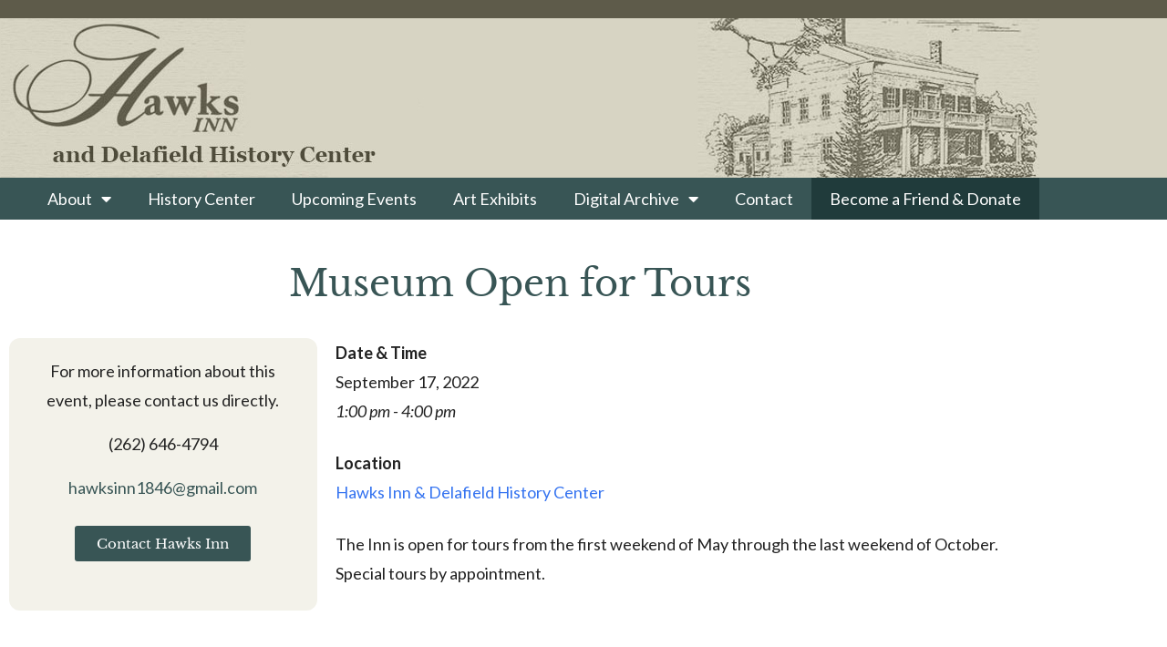

--- FILE ---
content_type: text/html; charset=UTF-8
request_url: https://hawksinn.org/events/museum-open-for-tours-2-2022-09-17/
body_size: 16130
content:
<!-- open output: jupiterx_doctype --><!DOCTYPE html><!-- close output: jupiterx_doctype --><html lang="en-US" data-markup-id="jupiterx_html"><head  data-markup-id="jupiterx_head"><meta name="google-site-verification" content="GaaCkHRoqVnrXyYqSdMfeoa7M_nUUsAvSnQNiJiKi3U" />	<meta charset="UTF-8" />
	<meta name="viewport" content="width=device-width, initial-scale=1" />
	<meta name='robots' content='index, follow, max-image-preview:large, max-snippet:-1, max-video-preview:-1' />
	<style>img:is([sizes="auto" i], [sizes^="auto," i]) { contain-intrinsic-size: 3000px 1500px }</style>
	
	<!-- This site is optimized with the Yoast SEO plugin v26.8 - https://yoast.com/product/yoast-seo-wordpress/ -->
	<title>Museum Open for Tours - Hawks Inn &amp; Delafield History Center</title>
	<link rel="canonical" href="https://hawksinn.org/events/museum-open-for-tours-2-2022-09-17/" />
	<meta property="og:locale" content="en_US" />
	<meta property="og:type" content="article" />
	<meta property="og:title" content="Museum Open for Tours - Hawks Inn &amp; Delafield History Center" />
	<meta property="og:description" content="September 17, 2022 @ 1:00 pm - 4:00 pm - The Inn is open for tours from the first weekend of May through the last weekend of October. Special tours by appointment." />
	<meta property="og:url" content="https://hawksinn.org/events/museum-open-for-tours-2-2022-09-17/" />
	<meta property="og:site_name" content="Hawks Inn &amp; Delafield History Center" />
	<meta property="article:modified_time" content="2022-03-11T18:27:48+00:00" />
	<meta name="twitter:card" content="summary_large_image" />
	<script type="application/ld+json" class="yoast-schema-graph">{"@context":"https://schema.org","@graph":[{"@type":"WebPage","@id":"https://hawksinn.org/events/museum-open-for-tours-2-2022-09-17/","url":"https://hawksinn.org/events/museum-open-for-tours-2-2022-09-17/","name":"Museum Open for Tours - Hawks Inn &amp; Delafield History Center","isPartOf":{"@id":"https://hawksinn.org/#website"},"datePublished":"2022-03-07T19:28:47+00:00","dateModified":"2022-03-11T18:27:48+00:00","breadcrumb":{"@id":"https://hawksinn.org/events/museum-open-for-tours-2-2022-09-17/#breadcrumb"},"inLanguage":"en-US","potentialAction":[{"@type":"ReadAction","target":["https://hawksinn.org/events/museum-open-for-tours-2-2022-09-17/"]}]},{"@type":"BreadcrumbList","@id":"https://hawksinn.org/events/museum-open-for-tours-2-2022-09-17/#breadcrumb","itemListElement":[{"@type":"ListItem","position":1,"name":"Home","item":"https://hawksinn.org/"},{"@type":"ListItem","position":2,"name":"Events","item":"https://hawksinn.org/events/"},{"@type":"ListItem","position":3,"name":"Museum Open for Tours"}]},{"@type":"WebSite","@id":"https://hawksinn.org/#website","url":"https://hawksinn.org/","name":"Hawks Inn &amp; Delafield History Center","description":"Museum and Historical Archive, Delafield, WI","potentialAction":[{"@type":"SearchAction","target":{"@type":"EntryPoint","urlTemplate":"https://hawksinn.org/?s={search_term_string}"},"query-input":{"@type":"PropertyValueSpecification","valueRequired":true,"valueName":"search_term_string"}}],"inLanguage":"en-US"}]}</script>
	<!-- / Yoast SEO plugin. -->


<link rel="alternate" type="application/rss+xml" title="Hawks Inn &amp; Delafield History Center &raquo; Feed" href="https://hawksinn.org/feed/" />
<link rel="alternate" type="application/rss+xml" title="Hawks Inn &amp; Delafield History Center &raquo; Comments Feed" href="https://hawksinn.org/comments/feed/" />
<script type="text/javascript">
/* <![CDATA[ */
window._wpemojiSettings = {"baseUrl":"https:\/\/s.w.org\/images\/core\/emoji\/16.0.1\/72x72\/","ext":".png","svgUrl":"https:\/\/s.w.org\/images\/core\/emoji\/16.0.1\/svg\/","svgExt":".svg","source":{"concatemoji":"https:\/\/hawksinn.org\/wp-includes\/js\/wp-emoji-release.min.js?ver=6.8.3"}};
/*! This file is auto-generated */
!function(s,n){var o,i,e;function c(e){try{var t={supportTests:e,timestamp:(new Date).valueOf()};sessionStorage.setItem(o,JSON.stringify(t))}catch(e){}}function p(e,t,n){e.clearRect(0,0,e.canvas.width,e.canvas.height),e.fillText(t,0,0);var t=new Uint32Array(e.getImageData(0,0,e.canvas.width,e.canvas.height).data),a=(e.clearRect(0,0,e.canvas.width,e.canvas.height),e.fillText(n,0,0),new Uint32Array(e.getImageData(0,0,e.canvas.width,e.canvas.height).data));return t.every(function(e,t){return e===a[t]})}function u(e,t){e.clearRect(0,0,e.canvas.width,e.canvas.height),e.fillText(t,0,0);for(var n=e.getImageData(16,16,1,1),a=0;a<n.data.length;a++)if(0!==n.data[a])return!1;return!0}function f(e,t,n,a){switch(t){case"flag":return n(e,"\ud83c\udff3\ufe0f\u200d\u26a7\ufe0f","\ud83c\udff3\ufe0f\u200b\u26a7\ufe0f")?!1:!n(e,"\ud83c\udde8\ud83c\uddf6","\ud83c\udde8\u200b\ud83c\uddf6")&&!n(e,"\ud83c\udff4\udb40\udc67\udb40\udc62\udb40\udc65\udb40\udc6e\udb40\udc67\udb40\udc7f","\ud83c\udff4\u200b\udb40\udc67\u200b\udb40\udc62\u200b\udb40\udc65\u200b\udb40\udc6e\u200b\udb40\udc67\u200b\udb40\udc7f");case"emoji":return!a(e,"\ud83e\udedf")}return!1}function g(e,t,n,a){var r="undefined"!=typeof WorkerGlobalScope&&self instanceof WorkerGlobalScope?new OffscreenCanvas(300,150):s.createElement("canvas"),o=r.getContext("2d",{willReadFrequently:!0}),i=(o.textBaseline="top",o.font="600 32px Arial",{});return e.forEach(function(e){i[e]=t(o,e,n,a)}),i}function t(e){var t=s.createElement("script");t.src=e,t.defer=!0,s.head.appendChild(t)}"undefined"!=typeof Promise&&(o="wpEmojiSettingsSupports",i=["flag","emoji"],n.supports={everything:!0,everythingExceptFlag:!0},e=new Promise(function(e){s.addEventListener("DOMContentLoaded",e,{once:!0})}),new Promise(function(t){var n=function(){try{var e=JSON.parse(sessionStorage.getItem(o));if("object"==typeof e&&"number"==typeof e.timestamp&&(new Date).valueOf()<e.timestamp+604800&&"object"==typeof e.supportTests)return e.supportTests}catch(e){}return null}();if(!n){if("undefined"!=typeof Worker&&"undefined"!=typeof OffscreenCanvas&&"undefined"!=typeof URL&&URL.createObjectURL&&"undefined"!=typeof Blob)try{var e="postMessage("+g.toString()+"("+[JSON.stringify(i),f.toString(),p.toString(),u.toString()].join(",")+"));",a=new Blob([e],{type:"text/javascript"}),r=new Worker(URL.createObjectURL(a),{name:"wpTestEmojiSupports"});return void(r.onmessage=function(e){c(n=e.data),r.terminate(),t(n)})}catch(e){}c(n=g(i,f,p,u))}t(n)}).then(function(e){for(var t in e)n.supports[t]=e[t],n.supports.everything=n.supports.everything&&n.supports[t],"flag"!==t&&(n.supports.everythingExceptFlag=n.supports.everythingExceptFlag&&n.supports[t]);n.supports.everythingExceptFlag=n.supports.everythingExceptFlag&&!n.supports.flag,n.DOMReady=!1,n.readyCallback=function(){n.DOMReady=!0}}).then(function(){return e}).then(function(){var e;n.supports.everything||(n.readyCallback(),(e=n.source||{}).concatemoji?t(e.concatemoji):e.wpemoji&&e.twemoji&&(t(e.twemoji),t(e.wpemoji)))}))}((window,document),window._wpemojiSettings);
/* ]]> */
</script>
<link rel='stylesheet' id='genesis-blocks-style-css-css' href='https://hawksinn.org/wp-content/plugins/genesis-blocks/dist/style-blocks.build.css?ver=1764963833' type='text/css' media='all' />
<link rel='stylesheet' id='jupiterx-child-css' href='https://hawksinn.org/wp-content/themes/jupiterx-child/assets/css/style.css?ver=6.8.3' type='text/css' media='all' />
<style id='wp-emoji-styles-inline-css' type='text/css'>

	img.wp-smiley, img.emoji {
		display: inline !important;
		border: none !important;
		box-shadow: none !important;
		height: 1em !important;
		width: 1em !important;
		margin: 0 0.07em !important;
		vertical-align: -0.1em !important;
		background: none !important;
		padding: 0 !important;
	}
</style>
<link rel='stylesheet' id='wp-block-library-css' href='https://hawksinn.org/wp-includes/css/dist/block-library/style.min.css?ver=6.8.3' type='text/css' media='all' />
<style id='wp-block-library-theme-inline-css' type='text/css'>
.wp-block-audio :where(figcaption){color:#555;font-size:13px;text-align:center}.is-dark-theme .wp-block-audio :where(figcaption){color:#ffffffa6}.wp-block-audio{margin:0 0 1em}.wp-block-code{border:1px solid #ccc;border-radius:4px;font-family:Menlo,Consolas,monaco,monospace;padding:.8em 1em}.wp-block-embed :where(figcaption){color:#555;font-size:13px;text-align:center}.is-dark-theme .wp-block-embed :where(figcaption){color:#ffffffa6}.wp-block-embed{margin:0 0 1em}.blocks-gallery-caption{color:#555;font-size:13px;text-align:center}.is-dark-theme .blocks-gallery-caption{color:#ffffffa6}:root :where(.wp-block-image figcaption){color:#555;font-size:13px;text-align:center}.is-dark-theme :root :where(.wp-block-image figcaption){color:#ffffffa6}.wp-block-image{margin:0 0 1em}.wp-block-pullquote{border-bottom:4px solid;border-top:4px solid;color:currentColor;margin-bottom:1.75em}.wp-block-pullquote cite,.wp-block-pullquote footer,.wp-block-pullquote__citation{color:currentColor;font-size:.8125em;font-style:normal;text-transform:uppercase}.wp-block-quote{border-left:.25em solid;margin:0 0 1.75em;padding-left:1em}.wp-block-quote cite,.wp-block-quote footer{color:currentColor;font-size:.8125em;font-style:normal;position:relative}.wp-block-quote:where(.has-text-align-right){border-left:none;border-right:.25em solid;padding-left:0;padding-right:1em}.wp-block-quote:where(.has-text-align-center){border:none;padding-left:0}.wp-block-quote.is-large,.wp-block-quote.is-style-large,.wp-block-quote:where(.is-style-plain){border:none}.wp-block-search .wp-block-search__label{font-weight:700}.wp-block-search__button{border:1px solid #ccc;padding:.375em .625em}:where(.wp-block-group.has-background){padding:1.25em 2.375em}.wp-block-separator.has-css-opacity{opacity:.4}.wp-block-separator{border:none;border-bottom:2px solid;margin-left:auto;margin-right:auto}.wp-block-separator.has-alpha-channel-opacity{opacity:1}.wp-block-separator:not(.is-style-wide):not(.is-style-dots){width:100px}.wp-block-separator.has-background:not(.is-style-dots){border-bottom:none;height:1px}.wp-block-separator.has-background:not(.is-style-wide):not(.is-style-dots){height:2px}.wp-block-table{margin:0 0 1em}.wp-block-table td,.wp-block-table th{word-break:normal}.wp-block-table :where(figcaption){color:#555;font-size:13px;text-align:center}.is-dark-theme .wp-block-table :where(figcaption){color:#ffffffa6}.wp-block-video :where(figcaption){color:#555;font-size:13px;text-align:center}.is-dark-theme .wp-block-video :where(figcaption){color:#ffffffa6}.wp-block-video{margin:0 0 1em}:root :where(.wp-block-template-part.has-background){margin-bottom:0;margin-top:0;padding:1.25em 2.375em}
</style>
<style id='classic-theme-styles-inline-css' type='text/css'>
/*! This file is auto-generated */
.wp-block-button__link{color:#fff;background-color:#32373c;border-radius:9999px;box-shadow:none;text-decoration:none;padding:calc(.667em + 2px) calc(1.333em + 2px);font-size:1.125em}.wp-block-file__button{background:#32373c;color:#fff;text-decoration:none}
</style>
<style id='global-styles-inline-css' type='text/css'>
:root{--wp--preset--aspect-ratio--square: 1;--wp--preset--aspect-ratio--4-3: 4/3;--wp--preset--aspect-ratio--3-4: 3/4;--wp--preset--aspect-ratio--3-2: 3/2;--wp--preset--aspect-ratio--2-3: 2/3;--wp--preset--aspect-ratio--16-9: 16/9;--wp--preset--aspect-ratio--9-16: 9/16;--wp--preset--color--black: #000000;--wp--preset--color--cyan-bluish-gray: #abb8c3;--wp--preset--color--white: #ffffff;--wp--preset--color--pale-pink: #f78da7;--wp--preset--color--vivid-red: #cf2e2e;--wp--preset--color--luminous-vivid-orange: #ff6900;--wp--preset--color--luminous-vivid-amber: #fcb900;--wp--preset--color--light-green-cyan: #7bdcb5;--wp--preset--color--vivid-green-cyan: #00d084;--wp--preset--color--pale-cyan-blue: #8ed1fc;--wp--preset--color--vivid-cyan-blue: #0693e3;--wp--preset--color--vivid-purple: #9b51e0;--wp--preset--gradient--vivid-cyan-blue-to-vivid-purple: linear-gradient(135deg,rgba(6,147,227,1) 0%,rgb(155,81,224) 100%);--wp--preset--gradient--light-green-cyan-to-vivid-green-cyan: linear-gradient(135deg,rgb(122,220,180) 0%,rgb(0,208,130) 100%);--wp--preset--gradient--luminous-vivid-amber-to-luminous-vivid-orange: linear-gradient(135deg,rgba(252,185,0,1) 0%,rgba(255,105,0,1) 100%);--wp--preset--gradient--luminous-vivid-orange-to-vivid-red: linear-gradient(135deg,rgba(255,105,0,1) 0%,rgb(207,46,46) 100%);--wp--preset--gradient--very-light-gray-to-cyan-bluish-gray: linear-gradient(135deg,rgb(238,238,238) 0%,rgb(169,184,195) 100%);--wp--preset--gradient--cool-to-warm-spectrum: linear-gradient(135deg,rgb(74,234,220) 0%,rgb(151,120,209) 20%,rgb(207,42,186) 40%,rgb(238,44,130) 60%,rgb(251,105,98) 80%,rgb(254,248,76) 100%);--wp--preset--gradient--blush-light-purple: linear-gradient(135deg,rgb(255,206,236) 0%,rgb(152,150,240) 100%);--wp--preset--gradient--blush-bordeaux: linear-gradient(135deg,rgb(254,205,165) 0%,rgb(254,45,45) 50%,rgb(107,0,62) 100%);--wp--preset--gradient--luminous-dusk: linear-gradient(135deg,rgb(255,203,112) 0%,rgb(199,81,192) 50%,rgb(65,88,208) 100%);--wp--preset--gradient--pale-ocean: linear-gradient(135deg,rgb(255,245,203) 0%,rgb(182,227,212) 50%,rgb(51,167,181) 100%);--wp--preset--gradient--electric-grass: linear-gradient(135deg,rgb(202,248,128) 0%,rgb(113,206,126) 100%);--wp--preset--gradient--midnight: linear-gradient(135deg,rgb(2,3,129) 0%,rgb(40,116,252) 100%);--wp--preset--font-size--small: 13px;--wp--preset--font-size--medium: 20px;--wp--preset--font-size--large: 36px;--wp--preset--font-size--x-large: 42px;--wp--preset--spacing--20: 0.44rem;--wp--preset--spacing--30: 0.67rem;--wp--preset--spacing--40: 1rem;--wp--preset--spacing--50: 1.5rem;--wp--preset--spacing--60: 2.25rem;--wp--preset--spacing--70: 3.38rem;--wp--preset--spacing--80: 5.06rem;--wp--preset--shadow--natural: 6px 6px 9px rgba(0, 0, 0, 0.2);--wp--preset--shadow--deep: 12px 12px 50px rgba(0, 0, 0, 0.4);--wp--preset--shadow--sharp: 6px 6px 0px rgba(0, 0, 0, 0.2);--wp--preset--shadow--outlined: 6px 6px 0px -3px rgba(255, 255, 255, 1), 6px 6px rgba(0, 0, 0, 1);--wp--preset--shadow--crisp: 6px 6px 0px rgba(0, 0, 0, 1);}:where(.is-layout-flex){gap: 0.5em;}:where(.is-layout-grid){gap: 0.5em;}body .is-layout-flex{display: flex;}.is-layout-flex{flex-wrap: wrap;align-items: center;}.is-layout-flex > :is(*, div){margin: 0;}body .is-layout-grid{display: grid;}.is-layout-grid > :is(*, div){margin: 0;}:where(.wp-block-columns.is-layout-flex){gap: 2em;}:where(.wp-block-columns.is-layout-grid){gap: 2em;}:where(.wp-block-post-template.is-layout-flex){gap: 1.25em;}:where(.wp-block-post-template.is-layout-grid){gap: 1.25em;}.has-black-color{color: var(--wp--preset--color--black) !important;}.has-cyan-bluish-gray-color{color: var(--wp--preset--color--cyan-bluish-gray) !important;}.has-white-color{color: var(--wp--preset--color--white) !important;}.has-pale-pink-color{color: var(--wp--preset--color--pale-pink) !important;}.has-vivid-red-color{color: var(--wp--preset--color--vivid-red) !important;}.has-luminous-vivid-orange-color{color: var(--wp--preset--color--luminous-vivid-orange) !important;}.has-luminous-vivid-amber-color{color: var(--wp--preset--color--luminous-vivid-amber) !important;}.has-light-green-cyan-color{color: var(--wp--preset--color--light-green-cyan) !important;}.has-vivid-green-cyan-color{color: var(--wp--preset--color--vivid-green-cyan) !important;}.has-pale-cyan-blue-color{color: var(--wp--preset--color--pale-cyan-blue) !important;}.has-vivid-cyan-blue-color{color: var(--wp--preset--color--vivid-cyan-blue) !important;}.has-vivid-purple-color{color: var(--wp--preset--color--vivid-purple) !important;}.has-black-background-color{background-color: var(--wp--preset--color--black) !important;}.has-cyan-bluish-gray-background-color{background-color: var(--wp--preset--color--cyan-bluish-gray) !important;}.has-white-background-color{background-color: var(--wp--preset--color--white) !important;}.has-pale-pink-background-color{background-color: var(--wp--preset--color--pale-pink) !important;}.has-vivid-red-background-color{background-color: var(--wp--preset--color--vivid-red) !important;}.has-luminous-vivid-orange-background-color{background-color: var(--wp--preset--color--luminous-vivid-orange) !important;}.has-luminous-vivid-amber-background-color{background-color: var(--wp--preset--color--luminous-vivid-amber) !important;}.has-light-green-cyan-background-color{background-color: var(--wp--preset--color--light-green-cyan) !important;}.has-vivid-green-cyan-background-color{background-color: var(--wp--preset--color--vivid-green-cyan) !important;}.has-pale-cyan-blue-background-color{background-color: var(--wp--preset--color--pale-cyan-blue) !important;}.has-vivid-cyan-blue-background-color{background-color: var(--wp--preset--color--vivid-cyan-blue) !important;}.has-vivid-purple-background-color{background-color: var(--wp--preset--color--vivid-purple) !important;}.has-black-border-color{border-color: var(--wp--preset--color--black) !important;}.has-cyan-bluish-gray-border-color{border-color: var(--wp--preset--color--cyan-bluish-gray) !important;}.has-white-border-color{border-color: var(--wp--preset--color--white) !important;}.has-pale-pink-border-color{border-color: var(--wp--preset--color--pale-pink) !important;}.has-vivid-red-border-color{border-color: var(--wp--preset--color--vivid-red) !important;}.has-luminous-vivid-orange-border-color{border-color: var(--wp--preset--color--luminous-vivid-orange) !important;}.has-luminous-vivid-amber-border-color{border-color: var(--wp--preset--color--luminous-vivid-amber) !important;}.has-light-green-cyan-border-color{border-color: var(--wp--preset--color--light-green-cyan) !important;}.has-vivid-green-cyan-border-color{border-color: var(--wp--preset--color--vivid-green-cyan) !important;}.has-pale-cyan-blue-border-color{border-color: var(--wp--preset--color--pale-cyan-blue) !important;}.has-vivid-cyan-blue-border-color{border-color: var(--wp--preset--color--vivid-cyan-blue) !important;}.has-vivid-purple-border-color{border-color: var(--wp--preset--color--vivid-purple) !important;}.has-vivid-cyan-blue-to-vivid-purple-gradient-background{background: var(--wp--preset--gradient--vivid-cyan-blue-to-vivid-purple) !important;}.has-light-green-cyan-to-vivid-green-cyan-gradient-background{background: var(--wp--preset--gradient--light-green-cyan-to-vivid-green-cyan) !important;}.has-luminous-vivid-amber-to-luminous-vivid-orange-gradient-background{background: var(--wp--preset--gradient--luminous-vivid-amber-to-luminous-vivid-orange) !important;}.has-luminous-vivid-orange-to-vivid-red-gradient-background{background: var(--wp--preset--gradient--luminous-vivid-orange-to-vivid-red) !important;}.has-very-light-gray-to-cyan-bluish-gray-gradient-background{background: var(--wp--preset--gradient--very-light-gray-to-cyan-bluish-gray) !important;}.has-cool-to-warm-spectrum-gradient-background{background: var(--wp--preset--gradient--cool-to-warm-spectrum) !important;}.has-blush-light-purple-gradient-background{background: var(--wp--preset--gradient--blush-light-purple) !important;}.has-blush-bordeaux-gradient-background{background: var(--wp--preset--gradient--blush-bordeaux) !important;}.has-luminous-dusk-gradient-background{background: var(--wp--preset--gradient--luminous-dusk) !important;}.has-pale-ocean-gradient-background{background: var(--wp--preset--gradient--pale-ocean) !important;}.has-electric-grass-gradient-background{background: var(--wp--preset--gradient--electric-grass) !important;}.has-midnight-gradient-background{background: var(--wp--preset--gradient--midnight) !important;}.has-small-font-size{font-size: var(--wp--preset--font-size--small) !important;}.has-medium-font-size{font-size: var(--wp--preset--font-size--medium) !important;}.has-large-font-size{font-size: var(--wp--preset--font-size--large) !important;}.has-x-large-font-size{font-size: var(--wp--preset--font-size--x-large) !important;}
:where(.wp-block-post-template.is-layout-flex){gap: 1.25em;}:where(.wp-block-post-template.is-layout-grid){gap: 1.25em;}
:where(.wp-block-columns.is-layout-flex){gap: 2em;}:where(.wp-block-columns.is-layout-grid){gap: 2em;}
:root :where(.wp-block-pullquote){font-size: 1.5em;line-height: 1.6;}
</style>
<link rel='stylesheet' id='events-manager-css' href='https://hawksinn.org/wp-content/plugins/events-manager/includes/css/events-manager.min.css?ver=7.2.3.1' type='text/css' media='all' />
<style id='events-manager-inline-css' type='text/css'>
body .em { --font-family : inherit; --font-weight : inherit; --font-size : 1em; --line-height : inherit; }
</style>
<link rel='stylesheet' id='wp-fullcalendar-css' href='https://hawksinn.org/wp-content/plugins/wp-fullcalendar/includes/css/main.css?ver=1.6' type='text/css' media='all' />
<link rel='stylesheet' id='wp-fullcalendar-tippy-light-css' href='https://hawksinn.org/wp-content/plugins/wp-fullcalendar/includes/css/tippy/light.css?ver=1.6' type='text/css' media='all' />
<link rel='stylesheet' id='jquery-ui-css' href='https://hawksinn.org/wp-content/plugins/wp-fullcalendar/includes/css/jquery-ui/smoothness/jquery-ui.min.css?ver=1.6' type='text/css' media='all' />
<link rel='stylesheet' id='jquery-ui-theme-css' href='https://hawksinn.org/wp-content/plugins/wp-fullcalendar/includes/css/jquery-ui/smoothness/theme.css?ver=1.6' type='text/css' media='all' />
<link rel='stylesheet' id='jupiterx-popups-animation-css' href='https://hawksinn.org/wp-content/plugins/jupiterx-core/includes/extensions/raven/assets/lib/animate/animate.min.css?ver=4.9.1' type='text/css' media='all' />
<link rel='stylesheet' id='jupiterx-css' href='https://hawksinn.org/wp-content/uploads/jupiterx/compiler/jupiterx/a20703c.css?ver=4.9.1' type='text/css' media='all' />
<link rel='stylesheet' id='jupiterx-elements-dynamic-styles-css' href='https://hawksinn.org/wp-content/uploads/jupiterx/compiler/jupiterx-elements-dynamic-styles/ee3d347.css?ver=4.9.1' type='text/css' media='all' />
<link rel='stylesheet' id='elementor-frontend-css' href='https://hawksinn.org/wp-content/plugins/elementor/assets/css/frontend.min.css?ver=3.34.2' type='text/css' media='all' />
<link rel='stylesheet' id='widget-image-css' href='https://hawksinn.org/wp-content/plugins/elementor/assets/css/widget-image.min.css?ver=3.34.2' type='text/css' media='all' />
<link rel='stylesheet' id='widget-nav-menu-css' href='https://hawksinn.org/wp-content/plugins/elementor-pro/assets/css/widget-nav-menu.min.css?ver=3.34.1' type='text/css' media='all' />
<link rel='stylesheet' id='widget-social-icons-css' href='https://hawksinn.org/wp-content/plugins/elementor/assets/css/widget-social-icons.min.css?ver=3.34.2' type='text/css' media='all' />
<link rel='stylesheet' id='e-apple-webkit-css' href='https://hawksinn.org/wp-content/plugins/elementor/assets/css/conditionals/apple-webkit.min.css?ver=3.34.2' type='text/css' media='all' />
<link rel='stylesheet' id='widget-heading-css' href='https://hawksinn.org/wp-content/plugins/elementor/assets/css/widget-heading.min.css?ver=3.34.2' type='text/css' media='all' />
<link rel='stylesheet' id='elementor-icons-css' href='https://hawksinn.org/wp-content/plugins/elementor/assets/lib/eicons/css/elementor-icons.min.css?ver=5.46.0' type='text/css' media='all' />
<link rel='stylesheet' id='font-awesome-css' href='https://hawksinn.org/wp-content/plugins/elementor/assets/lib/font-awesome/css/font-awesome.min.css?ver=4.7.0' type='text/css' media='all' />
<link rel='stylesheet' id='jupiterx-core-raven-frontend-css' href='https://hawksinn.org/wp-content/plugins/jupiterx-core/includes/extensions/raven/assets/css/frontend.min.css?ver=6.8.3' type='text/css' media='all' />
<link rel='stylesheet' id='elementor-post-10-css' href='https://hawksinn.org/wp-content/uploads/elementor/css/post-10.css?ver=1768981382' type='text/css' media='all' />
<link rel='stylesheet' id='flatpickr-css' href='https://hawksinn.org/wp-content/plugins/elementor/assets/lib/flatpickr/flatpickr.min.css?ver=4.6.13' type='text/css' media='all' />
<link rel='stylesheet' id='elementor-post-58-css' href='https://hawksinn.org/wp-content/uploads/elementor/css/post-58.css?ver=1768981383' type='text/css' media='all' />
<link rel='stylesheet' id='elementor-post-72-css' href='https://hawksinn.org/wp-content/uploads/elementor/css/post-72.css?ver=1768981383' type='text/css' media='all' />
<link rel='stylesheet' id='elementor-post-434-css' href='https://hawksinn.org/wp-content/uploads/elementor/css/post-434.css?ver=1768983407' type='text/css' media='all' />
<link rel='stylesheet' id='elementor-gf-local-librebaskerville-css' href='https://hawksinn.org/wp-content/uploads/elementor/google-fonts/css/librebaskerville.css?ver=1742240410' type='text/css' media='all' />
<link rel='stylesheet' id='elementor-gf-local-lato-css' href='https://hawksinn.org/wp-content/uploads/elementor/google-fonts/css/lato.css?ver=1742240413' type='text/css' media='all' />
<link rel='stylesheet' id='elementor-icons-shared-0-css' href='https://hawksinn.org/wp-content/plugins/elementor/assets/lib/font-awesome/css/fontawesome.min.css?ver=5.15.3' type='text/css' media='all' />
<link rel='stylesheet' id='elementor-icons-fa-solid-css' href='https://hawksinn.org/wp-content/plugins/elementor/assets/lib/font-awesome/css/solid.min.css?ver=5.15.3' type='text/css' media='all' />
<link rel='stylesheet' id='elementor-icons-fa-brands-css' href='https://hawksinn.org/wp-content/plugins/elementor/assets/lib/font-awesome/css/brands.min.css?ver=5.15.3' type='text/css' media='all' />
<script type="text/javascript" src="https://hawksinn.org/wp-includes/js/jquery/jquery.min.js?ver=3.7.1" id="jquery-core-js"></script>
<script type="text/javascript" src="https://hawksinn.org/wp-includes/js/jquery/jquery-migrate.min.js?ver=3.4.1" id="jquery-migrate-js"></script>
<script type="text/javascript" src="https://hawksinn.org/wp-includes/js/jquery/ui/core.min.js?ver=1.13.3" id="jquery-ui-core-js"></script>
<script type="text/javascript" src="https://hawksinn.org/wp-includes/js/jquery/ui/mouse.min.js?ver=1.13.3" id="jquery-ui-mouse-js"></script>
<script type="text/javascript" src="https://hawksinn.org/wp-includes/js/jquery/ui/sortable.min.js?ver=1.13.3" id="jquery-ui-sortable-js"></script>
<script type="text/javascript" src="https://hawksinn.org/wp-includes/js/jquery/ui/datepicker.min.js?ver=1.13.3" id="jquery-ui-datepicker-js"></script>
<script type="text/javascript" id="jquery-ui-datepicker-js-after">
/* <![CDATA[ */
jQuery(function(jQuery){jQuery.datepicker.setDefaults({"closeText":"Close","currentText":"Today","monthNames":["January","February","March","April","May","June","July","August","September","October","November","December"],"monthNamesShort":["Jan","Feb","Mar","Apr","May","Jun","Jul","Aug","Sep","Oct","Nov","Dec"],"nextText":"Next","prevText":"Previous","dayNames":["Sunday","Monday","Tuesday","Wednesday","Thursday","Friday","Saturday"],"dayNamesShort":["Sun","Mon","Tue","Wed","Thu","Fri","Sat"],"dayNamesMin":["S","M","T","W","T","F","S"],"dateFormat":"MM d, yy","firstDay":0,"isRTL":false});});
/* ]]> */
</script>
<script type="text/javascript" src="https://hawksinn.org/wp-includes/js/jquery/ui/resizable.min.js?ver=1.13.3" id="jquery-ui-resizable-js"></script>
<script type="text/javascript" src="https://hawksinn.org/wp-includes/js/jquery/ui/draggable.min.js?ver=1.13.3" id="jquery-ui-draggable-js"></script>
<script type="text/javascript" src="https://hawksinn.org/wp-includes/js/jquery/ui/controlgroup.min.js?ver=1.13.3" id="jquery-ui-controlgroup-js"></script>
<script type="text/javascript" src="https://hawksinn.org/wp-includes/js/jquery/ui/checkboxradio.min.js?ver=1.13.3" id="jquery-ui-checkboxradio-js"></script>
<script type="text/javascript" src="https://hawksinn.org/wp-includes/js/jquery/ui/button.min.js?ver=1.13.3" id="jquery-ui-button-js"></script>
<script type="text/javascript" src="https://hawksinn.org/wp-includes/js/jquery/ui/dialog.min.js?ver=1.13.3" id="jquery-ui-dialog-js"></script>
<script type="text/javascript" id="events-manager-js-extra">
/* <![CDATA[ */
var EM = {"ajaxurl":"https:\/\/hawksinn.org\/wp-admin\/admin-ajax.php","locationajaxurl":"https:\/\/hawksinn.org\/wp-admin\/admin-ajax.php?action=locations_search","firstDay":"0","locale":"en","dateFormat":"yy-mm-dd","ui_css":"https:\/\/hawksinn.org\/wp-content\/plugins\/events-manager\/includes\/css\/jquery-ui\/build.min.css","show24hours":"0","is_ssl":"1","autocomplete_limit":"10","calendar":{"breakpoints":{"small":560,"medium":908,"large":false},"month_format":"M Y"},"phone":"","datepicker":{"format":"m\/d\/Y"},"search":{"breakpoints":{"small":650,"medium":850,"full":false}},"url":"https:\/\/hawksinn.org\/wp-content\/plugins\/events-manager","assets":{"input.em-uploader":{"js":{"em-uploader":{"url":"https:\/\/hawksinn.org\/wp-content\/plugins\/events-manager\/includes\/js\/em-uploader.js?v=7.2.3.1","event":"em_uploader_ready"}}},".em-event-editor":{"js":{"event-editor":{"url":"https:\/\/hawksinn.org\/wp-content\/plugins\/events-manager\/includes\/js\/events-manager-event-editor.js?v=7.2.3.1","event":"em_event_editor_ready"}},"css":{"event-editor":"https:\/\/hawksinn.org\/wp-content\/plugins\/events-manager\/includes\/css\/events-manager-event-editor.min.css?v=7.2.3.1"}},".em-recurrence-sets, .em-timezone":{"js":{"luxon":{"url":"luxon\/luxon.js?v=7.2.3.1","event":"em_luxon_ready"}}},".em-booking-form, #em-booking-form, .em-booking-recurring, .em-event-booking-form":{"js":{"em-bookings":{"url":"https:\/\/hawksinn.org\/wp-content\/plugins\/events-manager\/includes\/js\/bookingsform.js?v=7.2.3.1","event":"em_booking_form_js_loaded"}}},"#em-opt-archetypes":{"js":{"archetypes":"https:\/\/hawksinn.org\/wp-content\/plugins\/events-manager\/includes\/js\/admin-archetype-editor.js?v=7.2.3.1","archetypes_ms":"https:\/\/hawksinn.org\/wp-content\/plugins\/events-manager\/includes\/js\/admin-archetypes.js?v=7.2.3.1","qs":"qs\/qs.js?v=7.2.3.1"}}},"cached":"1","bookingInProgress":"Please wait while the booking is being submitted.","tickets_save":"Save Ticket","bookingajaxurl":"https:\/\/hawksinn.org\/wp-admin\/admin-ajax.php","bookings_export_save":"Export Bookings","bookings_settings_save":"Save Settings","booking_delete":"Are you sure you want to delete?","booking_offset":"30","bookings":{"submit_button":{"text":{"default":"Send your booking","free":"Send your booking","payment":"Send your booking","processing":"Processing ..."}},"update_listener":""},"bb_full":"Sold Out","bb_book":"Book Now","bb_booking":"Booking...","bb_booked":"Booking Submitted","bb_error":"Booking Error. Try again?","bb_cancel":"Cancel","bb_canceling":"Canceling...","bb_cancelled":"Cancelled","bb_cancel_error":"Cancellation Error. Try again?","txt_search":"Search","txt_searching":"Searching...","txt_loading":"Loading..."};
/* ]]> */
</script>
<script type="text/javascript" src="https://hawksinn.org/wp-content/plugins/events-manager/includes/js/events-manager.js?ver=7.2.3.1" id="events-manager-js"></script>
<script type="text/javascript" src="https://hawksinn.org/wp-includes/js/jquery/ui/menu.min.js?ver=1.13.3" id="jquery-ui-menu-js"></script>
<script type="text/javascript" src="https://hawksinn.org/wp-includes/js/jquery/ui/selectmenu.min.js?ver=1.13.3" id="jquery-ui-selectmenu-js"></script>
<script type="text/javascript" src="https://hawksinn.org/wp-includes/js/jquery/ui/tooltip.min.js?ver=1.13.3" id="jquery-ui-tooltip-js"></script>
<script type="text/javascript" src="https://hawksinn.org/wp-includes/js/dist/vendor/moment.min.js?ver=2.30.1" id="moment-js"></script>
<script type="text/javascript" id="moment-js-after">
/* <![CDATA[ */
moment.updateLocale( 'en_US', {"months":["January","February","March","April","May","June","July","August","September","October","November","December"],"monthsShort":["Jan","Feb","Mar","Apr","May","Jun","Jul","Aug","Sep","Oct","Nov","Dec"],"weekdays":["Sunday","Monday","Tuesday","Wednesday","Thursday","Friday","Saturday"],"weekdaysShort":["Sun","Mon","Tue","Wed","Thu","Fri","Sat"],"week":{"dow":0},"longDateFormat":{"LT":"g:i a","LTS":null,"L":null,"LL":"F j, Y","LLL":"F j, Y g:i a","LLLL":null}} );
/* ]]> */
</script>
<script type="text/javascript" id="wp-fullcalendar-js-extra">
/* <![CDATA[ */
var WPFC = {"ajaxurl":"https:\/\/hawksinn.org\/wp-admin\/admin-ajax.php?action=WP_FullCalendar","firstDay":"0","wpfc_theme":"jquery-ui","wpfc_limit":"5","wpfc_limit_txt":"more ...","timeFormat":"h:mm A","defaultView":"month","weekends":"true","header":{"left":"prev,next today","center":"title","right":"month"},"wpfc_qtips":"1","tippy_theme":"light-border","tippy_placement":"auto","tippy_loading":"Loading..."};
/* ]]> */
</script>
<script type="text/javascript" src="https://hawksinn.org/wp-content/plugins/wp-fullcalendar/includes/js/main.js?ver=1.6" id="wp-fullcalendar-js"></script>
<script type="text/javascript" src="https://hawksinn.org/wp-content/themes/jupiterx/lib/admin/assets/lib/webfont/webfont.min.js?ver=1.6.26" id="jupiterx-webfont-js"></script>
<script type="text/javascript" id="jupiterx-webfont-js-after">
/* <![CDATA[ */
WebFont.load({
				google: {
					families: ['Lato:100,200,300,400,500,600,700,800,900,100italic,200italic,300italic,400italic,500italic,600italic,700italic,800italic,900italic']
				}
			});
/* ]]> */
</script>
<script type="text/javascript" src="https://hawksinn.org/wp-content/themes/jupiterx/lib/assets/dist/js/utils.min.js?ver=4.9.1" id="jupiterx-utils-js"></script>
<link rel="https://api.w.org/" href="https://hawksinn.org/wp-json/" /><link rel="EditURI" type="application/rsd+xml" title="RSD" href="https://hawksinn.org/xmlrpc.php?rsd" />
<link rel='shortlink' href='https://hawksinn.org/?p=472' />
<link rel="alternate" title="oEmbed (JSON)" type="application/json+oembed" href="https://hawksinn.org/wp-json/oembed/1.0/embed?url=https%3A%2F%2Fhawksinn.org%2Fevents%2Fmuseum-open-for-tours-2-2022-09-17%2F" />
<link rel="alternate" title="oEmbed (XML)" type="text/xml+oembed" href="https://hawksinn.org/wp-json/oembed/1.0/embed?url=https%3A%2F%2Fhawksinn.org%2Fevents%2Fmuseum-open-for-tours-2-2022-09-17%2F&#038;format=xml" />
<meta name="generator" content="Elementor 3.34.2; features: additional_custom_breakpoints; settings: css_print_method-external, google_font-enabled, font_display-auto">
			<style>
				.e-con.e-parent:nth-of-type(n+4):not(.e-lazyloaded):not(.e-no-lazyload),
				.e-con.e-parent:nth-of-type(n+4):not(.e-lazyloaded):not(.e-no-lazyload) * {
					background-image: none !important;
				}
				@media screen and (max-height: 1024px) {
					.e-con.e-parent:nth-of-type(n+3):not(.e-lazyloaded):not(.e-no-lazyload),
					.e-con.e-parent:nth-of-type(n+3):not(.e-lazyloaded):not(.e-no-lazyload) * {
						background-image: none !important;
					}
				}
				@media screen and (max-height: 640px) {
					.e-con.e-parent:nth-of-type(n+2):not(.e-lazyloaded):not(.e-no-lazyload),
					.e-con.e-parent:nth-of-type(n+2):not(.e-lazyloaded):not(.e-no-lazyload) * {
						background-image: none !important;
					}
				}
			</style>
			<link rel="icon" href="https://hawksinnarchive.s3.us-east-2.amazonaws.com/wp-content/uploads/cropped-HawksFavicon-32x32.jpg" sizes="32x32" />
<link rel="icon" href="https://hawksinnarchive.s3.us-east-2.amazonaws.com/wp-content/uploads/cropped-HawksFavicon-192x192.jpg" sizes="192x192" />
<link rel="apple-touch-icon" href="https://hawksinnarchive.s3.us-east-2.amazonaws.com/wp-content/uploads/cropped-HawksFavicon-180x180.jpg" />
<meta name="msapplication-TileImage" content="https://hawksinnarchive.s3.us-east-2.amazonaws.com/wp-content/uploads/cropped-HawksFavicon-270x270.jpg" />
		<style type="text/css" id="wp-custom-css">
			.jupiterx-main-header{display:none!important;}





strong{font-weight:700;}





section.elementor-sticky--active{background-color:#ffffff!important; box-shadow:3px 3px 6px rgba(0,0,0,.1)!important;}

section.elementor-sticky--active img{max-width:120px!important;}




li.menu-item-246{background-color: #203b3b; border-radius:0px;}

li.menu-item-246:hover{background-color: #203b3b!important;}

li.menu-item-246 a{color:#ffffff!important;}

li.menu-item-246 a:active{color:#ffffff!important;}


.wp-block-gallery.has-nested-images figure.wp-block-image figcaption{line-height:1.4em; font-size:14px; text-shadow:0 0 5px #000000;}


.elementor-post__card{padding:15px;}

.jet-filter-label{font-family:Libre Baskerville!important; font-weight:700; color:#385555;}

div.jet-select  select{width:100%; max-width:100%!important; min-height:45px!important; padding:10px!important;
font-family:Lato!important;}

::placeholder{color:#686868; font-family:Lato; font-size:14px; padding:10px;}

input.jet-search-filter__input{border:1px solid #b5b5b5; height:35px}






div.gmw-form-wrapper.gmapspt.template-default{max-height:460px!important;}



.fc-head th span {font-family:Libre Baskerville!important; font-size:18px!important;}

span.fc-day-number{font-family:Lato!important; font-size:16px!important;}

span.fc-title{font-family:Lato!important; font-size:16px!important; }

span.fc-time{font-family:Libre Baskerville!important; font-size:16px!important; display:block;}

.fc-content{white-space:normal!important; text-align:center}

.fc-header-toolbar h2{font-family:Libre Baskerville!important; font-size:24px!important; margin-left:-50px!important}


.list-of-events {font-size:18px; line-height:1.8em}


.list-of-events a{font-weight:700!important;font-size:18px;}
		</style>
		<!-- Global site tag (gtag.js) - Google Analytics -->
<script async src="https://www.googletagmanager.com/gtag/js?id=G-R58567XQZN"></script>
<script>
  window.dataLayer = window.dataLayer || [];
  function gtag(){dataLayer.push(arguments);}
  gtag('js', new Date());

  gtag('config', 'G-R58567XQZN');
</script></head><body class="wp-singular event-template-default single single-event postid-472 wp-theme-jupiterx wp-child-theme-jupiterx-child no-js elementor-page-434 elementor-default elementor-template-full-width elementor-kit-10" itemscope="itemscope" itemtype="http://schema.org/WebPage" data-markup-id="jupiterx_body"><script>
    let $ = jQuery;
</script><a class="jupiterx-a11y jupiterx-a11y-skip-navigation-link" href="#jupiterx-main" data-markup-id="jupiterx_a11y_skip_navigation_link">Skip to content</a><div class="jupiterx-site" data-markup-id="jupiterx_site"><header class="jupiterx-header" data-jupiterx-settings="{&quot;breakpoint&quot;:&quot;767.98&quot;,&quot;behavior&quot;:&quot;&quot;}" role="banner" itemscope="itemscope" itemtype="http://schema.org/WPHeader" data-markup-id="jupiterx_header">		<header data-elementor-type="header" data-elementor-id="58" class="elementor elementor-58 elementor-location-header" data-elementor-post-type="elementor_library">
					<section class="elementor-section elementor-top-section elementor-element elementor-element-c7fe3df elementor-section-height-min-height elementor-section-boxed elementor-section-height-default elementor-section-items-middle" data-id="c7fe3df" data-element_type="section" data-settings="{&quot;background_background&quot;:&quot;classic&quot;}">
						<div class="elementor-container elementor-column-gap-default">
					<div class="elementor-column elementor-col-100 elementor-top-column elementor-element elementor-element-39134e2" data-id="39134e2" data-element_type="column">
			<div class="elementor-widget-wrap">
							</div>
		</div>
					</div>
		</section>
				<section class="elementor-section elementor-top-section elementor-element elementor-element-5f691c4 elementor-section-boxed elementor-section-height-default elementor-section-height-default" data-id="5f691c4" data-element_type="section" data-settings="{&quot;background_background&quot;:&quot;classic&quot;}">
						<div class="elementor-container elementor-column-gap-default">
					<div class="elementor-column elementor-col-100 elementor-top-column elementor-element elementor-element-8b60a03" data-id="8b60a03" data-element_type="column">
			<div class="elementor-widget-wrap elementor-element-populated">
						<div class="elementor-element elementor-element-c41206c elementor-hidden-mobile elementor-hidden-tablet elementor-widget elementor-widget-image" data-id="c41206c" data-element_type="widget" data-widget_type="image.default">
				<div class="elementor-widget-container">
																<a href="https://hawksinn.org">
							<img width="1139" height="175" src="https://hawksinnarchive.s3.us-east-2.amazonaws.com/wp-content/uploads/Hawks-Header-Banner.jpg" class="attachment-full size-full wp-image-59" alt="" srcset="https://hawksinnarchive.s3.us-east-2.amazonaws.com/wp-content/uploads/Hawks-Header-Banner.jpg 1139w, https://hawksinnarchive.s3.us-east-2.amazonaws.com/wp-content/uploads/Hawks-Header-Banner-300x46.jpg 300w, https://hawksinnarchive.s3.us-east-2.amazonaws.com/wp-content/uploads/Hawks-Header-Banner-1024x157.jpg 1024w, https://hawksinnarchive.s3.us-east-2.amazonaws.com/wp-content/uploads/Hawks-Header-Banner-768x118.jpg 768w" sizes="(max-width: 1139px) 100vw, 1139px" />								</a>
															</div>
				</div>
				<div class="elementor-element elementor-element-9ea40e1 elementor-hidden-desktop elementor-widget elementor-widget-image" data-id="9ea40e1" data-element_type="widget" data-widget_type="image.default">
				<div class="elementor-widget-container">
																<a href="https://hawksinn.org">
							<img width="432" height="175" src="https://hawksinnarchive.s3.us-east-2.amazonaws.com/wp-content/uploads/Hawks-Inn-Mobile.jpg" class="attachment-full size-full wp-image-60" alt="" srcset="https://hawksinnarchive.s3.us-east-2.amazonaws.com/wp-content/uploads/Hawks-Inn-Mobile.jpg 432w, https://hawksinnarchive.s3.us-east-2.amazonaws.com/wp-content/uploads/Hawks-Inn-Mobile-300x122.jpg 300w" sizes="(max-width: 432px) 100vw, 432px" />								</a>
															</div>
				</div>
					</div>
		</div>
					</div>
		</section>
				<section class="elementor-section elementor-top-section elementor-element elementor-element-26cacdb elementor-section-boxed elementor-section-height-default elementor-section-height-default" data-id="26cacdb" data-element_type="section" data-settings="{&quot;background_background&quot;:&quot;classic&quot;}">
						<div class="elementor-container elementor-column-gap-default">
					<div class="elementor-column elementor-col-100 elementor-top-column elementor-element elementor-element-c328e1b" data-id="c328e1b" data-element_type="column">
			<div class="elementor-widget-wrap elementor-element-populated">
						<div class="elementor-element elementor-element-9ea85e3 elementor-nav-menu__align-end elementor-nav-menu--dropdown-tablet elementor-nav-menu__text-align-aside elementor-nav-menu--toggle elementor-nav-menu--burger elementor-widget elementor-widget-nav-menu" data-id="9ea85e3" data-element_type="widget" data-settings="{&quot;_animation&quot;:&quot;none&quot;,&quot;layout&quot;:&quot;horizontal&quot;,&quot;submenu_icon&quot;:{&quot;value&quot;:&quot;&lt;i class=\&quot;fas fa-caret-down\&quot; aria-hidden=\&quot;true\&quot;&gt;&lt;\/i&gt;&quot;,&quot;library&quot;:&quot;fa-solid&quot;},&quot;toggle&quot;:&quot;burger&quot;}" data-widget_type="nav-menu.default">
				<div class="elementor-widget-container">
								<nav aria-label="Menu" class="elementor-nav-menu--main elementor-nav-menu__container elementor-nav-menu--layout-horizontal e--pointer-underline e--animation-fade">
				<ul id="menu-1-9ea85e3" class="elementor-nav-menu"><li class="menu-item menu-item-type-post_type menu-item-object-page menu-item-has-children menu-item-239"><a href="https://hawksinn.org/about-hawks-inn/" class="elementor-item">About</a>
<ul class="sub-menu elementor-nav-menu--dropdown">
	<li class="menu-item menu-item-type-post_type menu-item-object-page menu-item-241"><a href="https://hawksinn.org/about-hawks-inn/history-of-hawks-inn/" class="elementor-sub-item">History of Hawks Inn</a></li>
	<li class="menu-item menu-item-type-post_type menu-item-object-page menu-item-2245"><a href="https://hawksinn.org/about-hawks-inn/gallery/" class="elementor-sub-item">Gallery: A Look Inside</a></li>
	<li class="menu-item menu-item-type-post_type menu-item-object-page menu-item-242"><a href="https://hawksinn.org/about-hawks-inn/local-historical-landmarks/" class="elementor-sub-item">Local Historical Landmarks</a></li>
	<li class="menu-item menu-item-type-post_type menu-item-object-page menu-item-244"><a href="https://hawksinn.org/about-hawks-inn/newsletters/" class="elementor-sub-item">Newsletters</a></li>
</ul>
</li>
<li class="menu-item menu-item-type-post_type menu-item-object-page menu-item-240"><a href="https://hawksinn.org/about-hawks-inn/delafield-history-center/" class="elementor-item">History Center</a></li>
<li class="menu-item menu-item-type-post_type menu-item-object-page menu-item-248"><a href="https://hawksinn.org/upcoming-events/" class="elementor-item">Upcoming Events</a></li>
<li class="menu-item menu-item-type-post_type menu-item-object-page menu-item-250"><a href="https://hawksinn.org/art-exhibits/" class="elementor-item">Art Exhibits</a></li>
<li class="menu-item menu-item-type-post_type menu-item-object-page current_page_parent menu-item-has-children menu-item-245"><a href="https://hawksinn.org/archive/" class="elementor-item">Digital Archive</a>
<ul class="sub-menu elementor-nav-menu--dropdown">
	<li class="menu-item menu-item-type-post_type menu-item-object-page current_page_parent menu-item-1474"><a href="https://hawksinn.org/archive/" class="elementor-sub-item">Digital Archive</a></li>
	<li class="menu-item menu-item-type-post_type menu-item-object-page menu-item-66"><a href="https://hawksinn.org/about-the-archive/" class="elementor-sub-item">About the Archive</a></li>
	<li class="menu-item menu-item-type-post_type menu-item-object-page menu-item-70"><a href="https://hawksinn.org/map-search/" class="elementor-sub-item">Map Search</a></li>
	<li class="menu-item menu-item-type-post_type menu-item-object-page menu-item-243"><a href="https://hawksinn.org/about-hawks-inn/nelson-hawks-writings/" class="elementor-sub-item">Nelson C. Hawks Writings</a></li>
	<li class="menu-item menu-item-type-post_type menu-item-object-page menu-item-69"><a href="https://hawksinn.org/donate/" class="elementor-sub-item">Donate to the Archive</a></li>
</ul>
</li>
<li class="menu-item menu-item-type-post_type menu-item-object-page menu-item-247"><a href="https://hawksinn.org/contact/" class="elementor-item">Contact</a></li>
<li class="menu-item menu-item-type-post_type menu-item-object-page menu-item-246"><a href="https://hawksinn.org/become-a-friend-donate/" class="elementor-item">Become a Friend &#038; Donate</a></li>
</ul>			</nav>
					<div class="elementor-menu-toggle" role="button" tabindex="0" aria-label="Menu Toggle" aria-expanded="false">
			<i aria-hidden="true" role="presentation" class="elementor-menu-toggle__icon--open eicon-menu-bar"></i><i aria-hidden="true" role="presentation" class="elementor-menu-toggle__icon--close eicon-close"></i>		</div>
					<nav class="elementor-nav-menu--dropdown elementor-nav-menu__container" aria-hidden="true">
				<ul id="menu-2-9ea85e3" class="elementor-nav-menu"><li class="menu-item menu-item-type-post_type menu-item-object-page menu-item-has-children menu-item-239"><a href="https://hawksinn.org/about-hawks-inn/" class="elementor-item" tabindex="-1">About</a>
<ul class="sub-menu elementor-nav-menu--dropdown">
	<li class="menu-item menu-item-type-post_type menu-item-object-page menu-item-241"><a href="https://hawksinn.org/about-hawks-inn/history-of-hawks-inn/" class="elementor-sub-item" tabindex="-1">History of Hawks Inn</a></li>
	<li class="menu-item menu-item-type-post_type menu-item-object-page menu-item-2245"><a href="https://hawksinn.org/about-hawks-inn/gallery/" class="elementor-sub-item" tabindex="-1">Gallery: A Look Inside</a></li>
	<li class="menu-item menu-item-type-post_type menu-item-object-page menu-item-242"><a href="https://hawksinn.org/about-hawks-inn/local-historical-landmarks/" class="elementor-sub-item" tabindex="-1">Local Historical Landmarks</a></li>
	<li class="menu-item menu-item-type-post_type menu-item-object-page menu-item-244"><a href="https://hawksinn.org/about-hawks-inn/newsletters/" class="elementor-sub-item" tabindex="-1">Newsletters</a></li>
</ul>
</li>
<li class="menu-item menu-item-type-post_type menu-item-object-page menu-item-240"><a href="https://hawksinn.org/about-hawks-inn/delafield-history-center/" class="elementor-item" tabindex="-1">History Center</a></li>
<li class="menu-item menu-item-type-post_type menu-item-object-page menu-item-248"><a href="https://hawksinn.org/upcoming-events/" class="elementor-item" tabindex="-1">Upcoming Events</a></li>
<li class="menu-item menu-item-type-post_type menu-item-object-page menu-item-250"><a href="https://hawksinn.org/art-exhibits/" class="elementor-item" tabindex="-1">Art Exhibits</a></li>
<li class="menu-item menu-item-type-post_type menu-item-object-page current_page_parent menu-item-has-children menu-item-245"><a href="https://hawksinn.org/archive/" class="elementor-item" tabindex="-1">Digital Archive</a>
<ul class="sub-menu elementor-nav-menu--dropdown">
	<li class="menu-item menu-item-type-post_type menu-item-object-page current_page_parent menu-item-1474"><a href="https://hawksinn.org/archive/" class="elementor-sub-item" tabindex="-1">Digital Archive</a></li>
	<li class="menu-item menu-item-type-post_type menu-item-object-page menu-item-66"><a href="https://hawksinn.org/about-the-archive/" class="elementor-sub-item" tabindex="-1">About the Archive</a></li>
	<li class="menu-item menu-item-type-post_type menu-item-object-page menu-item-70"><a href="https://hawksinn.org/map-search/" class="elementor-sub-item" tabindex="-1">Map Search</a></li>
	<li class="menu-item menu-item-type-post_type menu-item-object-page menu-item-243"><a href="https://hawksinn.org/about-hawks-inn/nelson-hawks-writings/" class="elementor-sub-item" tabindex="-1">Nelson C. Hawks Writings</a></li>
	<li class="menu-item menu-item-type-post_type menu-item-object-page menu-item-69"><a href="https://hawksinn.org/donate/" class="elementor-sub-item" tabindex="-1">Donate to the Archive</a></li>
</ul>
</li>
<li class="menu-item menu-item-type-post_type menu-item-object-page menu-item-247"><a href="https://hawksinn.org/contact/" class="elementor-item" tabindex="-1">Contact</a></li>
<li class="menu-item menu-item-type-post_type menu-item-object-page menu-item-246"><a href="https://hawksinn.org/become-a-friend-donate/" class="elementor-item" tabindex="-1">Become a Friend &#038; Donate</a></li>
</ul>			</nav>
						</div>
				</div>
					</div>
		</div>
					</div>
		</section>
				</header>
		</header><main id="jupiterx-main" class="jupiterx-main" data-markup-id="jupiterx_main">		<div data-elementor-type="single-post" data-elementor-id="434" class="elementor elementor-434 elementor-location-single post-472 event type-event status-publish hentry event-categories-museum" data-elementor-post-type="elementor_library">
					<section class="elementor-section elementor-top-section elementor-element elementor-element-f74dda6 elementor-section-boxed elementor-section-height-default elementor-section-height-default" data-id="f74dda6" data-element_type="section">
						<div class="elementor-container elementor-column-gap-default">
					<div class="elementor-column elementor-col-100 elementor-top-column elementor-element elementor-element-7a3cd54" data-id="7a3cd54" data-element_type="column">
			<div class="elementor-widget-wrap elementor-element-populated">
						<div class="elementor-element elementor-element-77c7133 elementor-widget elementor-widget-theme-post-title elementor-page-title elementor-widget-heading" data-id="77c7133" data-element_type="widget" data-widget_type="theme-post-title.default">
				<div class="elementor-widget-container">
					<h1 class="elementor-heading-title elementor-size-default">Museum Open for Tours</h1>				</div>
				</div>
					</div>
		</div>
					</div>
		</section>
				<section class="elementor-section elementor-top-section elementor-element elementor-element-4edde6c0 elementor-section-boxed elementor-section-height-default elementor-section-height-default" data-id="4edde6c0" data-element_type="section">
						<div class="elementor-container elementor-column-gap-default">
					<div class="elementor-column elementor-col-50 elementor-top-column elementor-element elementor-element-2cbdc5fb" data-id="2cbdc5fb" data-element_type="column" data-settings="{&quot;background_background&quot;:&quot;classic&quot;}">
			<div class="elementor-widget-wrap elementor-element-populated">
						<div class="elementor-element elementor-element-66db6a39 elementor-widget elementor-widget-text-editor" data-id="66db6a39" data-element_type="widget" data-widget_type="text-editor.default">
				<div class="elementor-widget-container">
									<p>For more information about this event, please contact us directly.</p><p>(262) 646-4794</p><p><a href="mailto:hawksinn1846@gmail.com">hawksinn1846@gmail.com</a></p>								</div>
				</div>
				<div class="elementor-element elementor-element-7b84ac3 elementor-align-center elementor-widget elementor-widget-button" data-id="7b84ac3" data-element_type="widget" data-widget_type="button.default">
				<div class="elementor-widget-container">
									<div class="elementor-button-wrapper">
					<a class="elementor-button elementor-button-link elementor-size-sm" href="https://hawksinn.org/contact/">
						<span class="elementor-button-content-wrapper">
									<span class="elementor-button-text">Contact Hawks Inn</span>
					</span>
					</a>
				</div>
								</div>
				</div>
					</div>
		</div>
				<div class="elementor-column elementor-col-50 elementor-top-column elementor-element elementor-element-51651e23" data-id="51651e23" data-element_type="column">
			<div class="elementor-widget-wrap elementor-element-populated">
						<div class="elementor-element elementor-element-de810e5 elementor-widget elementor-widget-theme-post-content" data-id="de810e5" data-element_type="widget" data-widget_type="theme-post-content.default">
				<div class="elementor-widget-container">
					<div class="em em-view-container" id="em-view-6" data-view="event">
	<div class="em pixelbones em-item em-item-single em-event em-event-single em-event-90 " id="em-event-6" data-view-id="6">
		<p>
	<strong>Date & Time</strong><br/>
	September 17, 2022<br /><i>1:00 pm - 4:00 pm</i>
</p>

<p>
	<strong>Location</strong><br/>
	<a href="https://hawksinn.org/locations/hawks-inn-delafield-history-center/">Hawks Inn &amp; Delafield History Center</a>
</p>


<p>The Inn is open for tours from the first weekend of May through the last weekend of October. Special tours by appointment.</p>

	</div>
</div>
					</div>
				</div>
					</div>
		</div>
					</div>
		</section>
				</div>
		</main><footer class="jupiterx-footer" role="contentinfo" itemscope="itemscope" itemtype="http://schema.org/WPFooter" data-markup-id="jupiterx_footer">		<footer data-elementor-type="footer" data-elementor-id="72" class="elementor elementor-72 elementor-location-footer" data-elementor-post-type="elementor_library">
					<section class="elementor-section elementor-top-section elementor-element elementor-element-4713acd elementor-section-stretched elementor-section-boxed elementor-section-height-default elementor-section-height-default" data-id="4713acd" data-element_type="section" data-settings="{&quot;stretch_section&quot;:&quot;section-stretched&quot;,&quot;background_background&quot;:&quot;classic&quot;}">
						<div class="elementor-container elementor-column-gap-default">
					<div class="elementor-column elementor-col-20 elementor-top-column elementor-element elementor-element-e264334" data-id="e264334" data-element_type="column">
			<div class="elementor-widget-wrap elementor-element-populated">
						<div class="elementor-element elementor-element-ec54666 elementor-widget elementor-widget-image" data-id="ec54666" data-element_type="widget" data-widget_type="image.default">
				<div class="elementor-widget-container">
																<a href="https://hawksinn.org">
							<img width="325" height="130" src="https://hawksinnarchive.s3.us-east-2.amazonaws.com/wp-content/uploads/Footer-Logo.jpg" class="attachment-large size-large wp-image-73" alt="" srcset="https://hawksinnarchive.s3.us-east-2.amazonaws.com/wp-content/uploads/Footer-Logo.jpg 325w, https://hawksinnarchive.s3.us-east-2.amazonaws.com/wp-content/uploads/Footer-Logo-300x120.jpg 300w" sizes="(max-width: 325px) 100vw, 325px" />								</a>
															</div>
				</div>
				<div class="elementor-element elementor-element-cf9fc1d elementor-shape-rounded elementor-grid-0 elementor-widget elementor-widget-social-icons" data-id="cf9fc1d" data-element_type="widget" data-widget_type="social-icons.default">
				<div class="elementor-widget-container">
							<div class="elementor-social-icons-wrapper elementor-grid" role="list">
							<span class="elementor-grid-item" role="listitem">
					<a class="elementor-icon elementor-social-icon elementor-social-icon-facebook elementor-repeater-item-487ac37" href="https://www.facebook.com/hawksinn/" target="_blank">
						<span class="elementor-screen-only">Facebook</span>
						<i aria-hidden="true" class="fab fa-facebook"></i>					</a>
				</span>
							<span class="elementor-grid-item" role="listitem">
					<a class="elementor-icon elementor-social-icon elementor-social-icon-instagram elementor-repeater-item-01b2573" href="https://www.instagram.com/hawks_inn/?hl=en" target="_blank">
						<span class="elementor-screen-only">Instagram</span>
						<i aria-hidden="true" class="fab fa-instagram"></i>					</a>
				</span>
					</div>
						</div>
				</div>
					</div>
		</div>
				<div class="elementor-column elementor-col-20 elementor-top-column elementor-element elementor-element-7baf3b7" data-id="7baf3b7" data-element_type="column">
			<div class="elementor-widget-wrap">
							</div>
		</div>
				<div class="elementor-column elementor-col-20 elementor-top-column elementor-element elementor-element-ce83e87" data-id="ce83e87" data-element_type="column">
			<div class="elementor-widget-wrap elementor-element-populated">
						<div class="elementor-element elementor-element-f3a1768 elementor-widget elementor-widget-text-editor" data-id="f3a1768" data-element_type="widget" data-widget_type="text-editor.default">
				<div class="elementor-widget-container">
									<p>Hawks Inn <br />&amp; Delafield History Center</p>								</div>
				</div>
				<div class="elementor-element elementor-element-2fee076 elementor-widget elementor-widget-text-editor" data-id="2fee076" data-element_type="widget" data-widget_type="text-editor.default">
				<div class="elementor-widget-container">
									<p>426 Wells Street<br />Delafield, WI</p><p>(262) 646-4794</p><p>hawksinn1846@gmail.com</p>								</div>
				</div>
					</div>
		</div>
				<div class="elementor-column elementor-col-20 elementor-top-column elementor-element elementor-element-60dfb0e" data-id="60dfb0e" data-element_type="column">
			<div class="elementor-widget-wrap elementor-element-populated">
						<div class="elementor-element elementor-element-4ffb9e5 elementor-widget elementor-widget-text-editor" data-id="4ffb9e5" data-element_type="widget" data-widget_type="text-editor.default">
				<div class="elementor-widget-container">
									<p>OPEN TO THE PUBLIC</p>								</div>
				</div>
				<div class="elementor-element elementor-element-81136d9 elementor-widget elementor-widget-text-editor" data-id="81136d9" data-element_type="widget" data-widget_type="text-editor.default">
				<div class="elementor-widget-container">
									<p>Wednesdays<br />9AM–12PM</p><p>Saturdays<br />1PM–4PM</p>								</div>
				</div>
					</div>
		</div>
				<div class="elementor-column elementor-col-20 elementor-top-column elementor-element elementor-element-43f7fbd" data-id="43f7fbd" data-element_type="column">
			<div class="elementor-widget-wrap elementor-element-populated">
						<div class="elementor-element elementor-element-62acbe9 elementor-widget elementor-widget-text-editor" data-id="62acbe9" data-element_type="widget" data-widget_type="text-editor.default">
				<div class="elementor-widget-container">
									<p>QUICK LINKS</p>								</div>
				</div>
				<div class="elementor-element elementor-element-5776c92 elementor-nav-menu__align-start elementor-nav-menu--dropdown-none elementor-widget elementor-widget-nav-menu" data-id="5776c92" data-element_type="widget" data-settings="{&quot;layout&quot;:&quot;vertical&quot;,&quot;submenu_icon&quot;:{&quot;value&quot;:&quot;&lt;i class=\&quot;fas fa-caret-down\&quot; aria-hidden=\&quot;true\&quot;&gt;&lt;\/i&gt;&quot;,&quot;library&quot;:&quot;fa-solid&quot;}}" data-widget_type="nav-menu.default">
				<div class="elementor-widget-container">
								<nav aria-label="Menu" class="elementor-nav-menu--main elementor-nav-menu__container elementor-nav-menu--layout-vertical e--pointer-none">
				<ul id="menu-1-5776c92" class="elementor-nav-menu sm-vertical"><li class="menu-item menu-item-type-post_type menu-item-object-page menu-item-253"><a href="https://hawksinn.org/about-hawks-inn/" class="elementor-item">About Hawks Inn</a></li>
<li class="menu-item menu-item-type-post_type menu-item-object-page menu-item-257"><a href="https://hawksinn.org/upcoming-events/" class="elementor-item">Upcoming Events</a></li>
<li class="menu-item menu-item-type-post_type menu-item-object-page menu-item-254"><a href="https://hawksinn.org/art-exhibits/" class="elementor-item">Art Exhibits</a></li>
<li class="menu-item menu-item-type-post_type menu-item-object-page current_page_parent menu-item-252"><a href="https://hawksinn.org/archive/" class="elementor-item">Digital Archive</a></li>
<li class="menu-item menu-item-type-post_type menu-item-object-page menu-item-256"><a href="https://hawksinn.org/contact/" class="elementor-item">Contact</a></li>
<li class="menu-item menu-item-type-post_type menu-item-object-page menu-item-255"><a href="https://hawksinn.org/become-a-friend-donate/" class="elementor-item">Become a Friend &#038; Donate</a></li>
</ul>			</nav>
						<nav class="elementor-nav-menu--dropdown elementor-nav-menu__container" aria-hidden="true">
				<ul id="menu-2-5776c92" class="elementor-nav-menu sm-vertical"><li class="menu-item menu-item-type-post_type menu-item-object-page menu-item-253"><a href="https://hawksinn.org/about-hawks-inn/" class="elementor-item" tabindex="-1">About Hawks Inn</a></li>
<li class="menu-item menu-item-type-post_type menu-item-object-page menu-item-257"><a href="https://hawksinn.org/upcoming-events/" class="elementor-item" tabindex="-1">Upcoming Events</a></li>
<li class="menu-item menu-item-type-post_type menu-item-object-page menu-item-254"><a href="https://hawksinn.org/art-exhibits/" class="elementor-item" tabindex="-1">Art Exhibits</a></li>
<li class="menu-item menu-item-type-post_type menu-item-object-page current_page_parent menu-item-252"><a href="https://hawksinn.org/archive/" class="elementor-item" tabindex="-1">Digital Archive</a></li>
<li class="menu-item menu-item-type-post_type menu-item-object-page menu-item-256"><a href="https://hawksinn.org/contact/" class="elementor-item" tabindex="-1">Contact</a></li>
<li class="menu-item menu-item-type-post_type menu-item-object-page menu-item-255"><a href="https://hawksinn.org/become-a-friend-donate/" class="elementor-item" tabindex="-1">Become a Friend &#038; Donate</a></li>
</ul>			</nav>
						</div>
				</div>
					</div>
		</div>
					</div>
		</section>
				<section class="elementor-section elementor-top-section elementor-element elementor-element-730b44c elementor-section-stretched elementor-section-boxed elementor-section-height-default elementor-section-height-default" data-id="730b44c" data-element_type="section" data-settings="{&quot;stretch_section&quot;:&quot;section-stretched&quot;,&quot;background_background&quot;:&quot;classic&quot;}">
						<div class="elementor-container elementor-column-gap-default">
					<div class="elementor-column elementor-col-100 elementor-top-column elementor-element elementor-element-b54a457" data-id="b54a457" data-element_type="column">
			<div class="elementor-widget-wrap elementor-element-populated">
						<div class="elementor-element elementor-element-7cc4a84 elementor-widget elementor-widget-text-editor" data-id="7cc4a84" data-element_type="widget" data-widget_type="text-editor.default">
				<div class="elementor-widget-container">
									Copyright All Rights Reserved © 2022  |  <a style="color: #ffffff;" href="https://mattgerberdesigns.com">Digital Archive &amp; Development by Matt Gerber Designs</a>								</div>
				</div>
					</div>
		</div>
					</div>
		</section>
				</footer>
		</footer><div class="jupiterx-corner-buttons" data-jupiterx-scroll="{&quot;offset&quot;:1000}" data-markup-id="jupiterx_corner_buttons"><button class="jupiterx-scroll-top jupiterx-icon-angle-up" data-jupiterx-scroll-target="0" aria-label="Scroll to top" data-markup-id="jupiterx_scroll_top_button"></button></div></div><script type="speculationrules">
{"prefetch":[{"source":"document","where":{"and":[{"href_matches":"\/*"},{"not":{"href_matches":["\/wp-*.php","\/wp-admin\/*","\/wp-content\/uploads\/*","\/wp-content\/*","\/wp-content\/plugins\/*","\/wp-content\/themes\/jupiterx-child\/*","\/wp-content\/themes\/jupiterx\/*","\/*\\?(.+)"]}},{"not":{"selector_matches":"a[rel~=\"nofollow\"]"}},{"not":{"selector_matches":".no-prefetch, .no-prefetch a"}}]},"eagerness":"conservative"}]}
</script>
		<script type="text/javascript">
			(function() {
				let targetObjectName = 'EM';
				if ( typeof window[targetObjectName] === 'object' && window[targetObjectName] !== null ) {
					Object.assign( window[targetObjectName], []);
				} else {
					console.warn( 'Could not merge extra data: window.' + targetObjectName + ' not found or not an object.' );
				}
			})();
		</script>
			<script type="text/javascript">
		function genesisBlocksShare( url, title, w, h ){
			var left = ( window.innerWidth / 2 )-( w / 2 );
			var top  = ( window.innerHeight / 2 )-( h / 2 );
			return window.open(url, title, 'toolbar=no, location=no, directories=no, status=no, menubar=no, scrollbars=no, resizable=no, copyhistory=no, width=600, height=600, top='+top+', left='+left);
		}
	</script>
				<script>
				const lazyloadRunObserver = () => {
					const lazyloadBackgrounds = document.querySelectorAll( `.e-con.e-parent:not(.e-lazyloaded)` );
					const lazyloadBackgroundObserver = new IntersectionObserver( ( entries ) => {
						entries.forEach( ( entry ) => {
							if ( entry.isIntersecting ) {
								let lazyloadBackground = entry.target;
								if( lazyloadBackground ) {
									lazyloadBackground.classList.add( 'e-lazyloaded' );
								}
								lazyloadBackgroundObserver.unobserve( entry.target );
							}
						});
					}, { rootMargin: '200px 0px 200px 0px' } );
					lazyloadBackgrounds.forEach( ( lazyloadBackground ) => {
						lazyloadBackgroundObserver.observe( lazyloadBackground );
					} );
				};
				const events = [
					'DOMContentLoaded',
					'elementor/lazyload/observe',
				];
				events.forEach( ( event ) => {
					document.addEventListener( event, lazyloadRunObserver );
				} );
			</script>
			<script type="text/javascript" src="https://hawksinn.org/wp-content/themes/jupiterx-child/assets/js/script.js?ver=6.8.3" id="jupiterx-child-js"></script>
<script type="text/javascript" src="https://hawksinn.org/wp-content/plugins/genesis-blocks/dist/assets/js/dismiss.js?ver=1764963833" id="genesis-blocks-dismiss-js-js"></script>
<script type="text/javascript" src="https://hawksinn.org/wp-content/plugins/jupiterx-core/includes/woocommerce/wc-quick-view.js?ver=4.9.1" id="jupiterx-wc-quickview-js"></script>
<script type="text/javascript" src="https://hawksinn.org/wp-includes/js/underscore.min.js?ver=1.13.7" id="underscore-js"></script>
<script type="text/javascript" id="jupiterx-js-extra">
/* <![CDATA[ */
var jupiterxOptions = {"smoothScroll":"1","videMedia":"0","quantityFieldSwitch":"undefined"};
/* ]]> */
</script>
<script type="text/javascript" src="https://hawksinn.org/wp-content/themes/jupiterx/lib/assets/dist/js/frontend.min.js?ver=4.9.1" id="jupiterx-js"></script>
<script type="text/javascript" src="https://hawksinn.org/wp-content/plugins/elementor/assets/js/webpack.runtime.min.js?ver=3.34.2" id="elementor-webpack-runtime-js"></script>
<script type="text/javascript" src="https://hawksinn.org/wp-content/plugins/elementor/assets/js/frontend-modules.min.js?ver=3.34.2" id="elementor-frontend-modules-js"></script>
<script type="text/javascript" id="elementor-frontend-js-before">
/* <![CDATA[ */
var elementorFrontendConfig = {"environmentMode":{"edit":false,"wpPreview":false,"isScriptDebug":false},"i18n":{"shareOnFacebook":"Share on Facebook","shareOnTwitter":"Share on Twitter","pinIt":"Pin it","download":"Download","downloadImage":"Download image","fullscreen":"Fullscreen","zoom":"Zoom","share":"Share","playVideo":"Play Video","previous":"Previous","next":"Next","close":"Close","a11yCarouselPrevSlideMessage":"Previous slide","a11yCarouselNextSlideMessage":"Next slide","a11yCarouselFirstSlideMessage":"This is the first slide","a11yCarouselLastSlideMessage":"This is the last slide","a11yCarouselPaginationBulletMessage":"Go to slide"},"is_rtl":false,"breakpoints":{"xs":0,"sm":480,"md":768,"lg":1025,"xl":1440,"xxl":1600},"responsive":{"breakpoints":{"mobile":{"label":"Mobile Portrait","value":767,"default_value":767,"direction":"max","is_enabled":true},"mobile_extra":{"label":"Mobile Landscape","value":880,"default_value":880,"direction":"max","is_enabled":false},"tablet":{"label":"Tablet Portrait","value":1024,"default_value":1024,"direction":"max","is_enabled":true},"tablet_extra":{"label":"Tablet Landscape","value":1200,"default_value":1200,"direction":"max","is_enabled":false},"laptop":{"label":"Laptop","value":1366,"default_value":1366,"direction":"max","is_enabled":false},"widescreen":{"label":"Widescreen","value":2400,"default_value":2400,"direction":"min","is_enabled":false}},"hasCustomBreakpoints":false},"version":"3.34.2","is_static":false,"experimentalFeatures":{"additional_custom_breakpoints":true,"theme_builder_v2":true,"home_screen":true,"global_classes_should_enforce_capabilities":true,"e_variables":true,"cloud-library":true,"e_opt_in_v4_page":true,"e_interactions":true,"e_editor_one":true,"import-export-customization":true,"e_pro_variables":true},"urls":{"assets":"https:\/\/hawksinn.org\/wp-content\/plugins\/elementor\/assets\/","ajaxurl":"https:\/\/hawksinn.org\/wp-admin\/admin-ajax.php","uploadUrl":"https:\/\/hawksinn.org\/wp-content\/uploads"},"nonces":{"floatingButtonsClickTracking":"05f66d4ccb"},"swiperClass":"swiper","settings":{"page":[],"editorPreferences":[]},"kit":{"active_breakpoints":["viewport_mobile","viewport_tablet"],"global_image_lightbox":"yes","lightbox_enable_counter":"yes","lightbox_enable_fullscreen":"yes","lightbox_enable_zoom":"yes","lightbox_enable_share":"yes","lightbox_title_src":"title","lightbox_description_src":"description"},"post":{"id":472,"title":"Museum%20Open%20for%20Tours%20-%20Hawks%20Inn%20%26%20Delafield%20History%20Center","excerpt":"","featuredImage":false}};
/* ]]> */
</script>
<script type="text/javascript" src="https://hawksinn.org/wp-content/plugins/elementor/assets/js/frontend.min.js?ver=3.34.2" id="elementor-frontend-js"></script>
<script type="text/javascript" src="https://hawksinn.org/wp-content/plugins/elementor-pro/assets/lib/smartmenus/jquery.smartmenus.min.js?ver=1.2.1" id="smartmenus-js"></script>
<script type="text/javascript" src="https://hawksinn.org/wp-content/plugins/elementor-pro/assets/js/webpack-pro.runtime.min.js?ver=3.34.1" id="elementor-pro-webpack-runtime-js"></script>
<script type="text/javascript" src="https://hawksinn.org/wp-includes/js/dist/hooks.min.js?ver=4d63a3d491d11ffd8ac6" id="wp-hooks-js"></script>
<script type="text/javascript" src="https://hawksinn.org/wp-includes/js/dist/i18n.min.js?ver=5e580eb46a90c2b997e6" id="wp-i18n-js"></script>
<script type="text/javascript" id="wp-i18n-js-after">
/* <![CDATA[ */
wp.i18n.setLocaleData( { 'text direction\u0004ltr': [ 'ltr' ] } );
/* ]]> */
</script>
<script type="text/javascript" id="elementor-pro-frontend-js-before">
/* <![CDATA[ */
var ElementorProFrontendConfig = {"ajaxurl":"https:\/\/hawksinn.org\/wp-admin\/admin-ajax.php","nonce":"37768ecbd4","urls":{"assets":"https:\/\/hawksinn.org\/wp-content\/plugins\/elementor-pro\/assets\/","rest":"https:\/\/hawksinn.org\/wp-json\/"},"settings":{"lazy_load_background_images":true},"popup":{"hasPopUps":false},"shareButtonsNetworks":{"facebook":{"title":"Facebook","has_counter":true},"twitter":{"title":"Twitter"},"linkedin":{"title":"LinkedIn","has_counter":true},"pinterest":{"title":"Pinterest","has_counter":true},"reddit":{"title":"Reddit","has_counter":true},"vk":{"title":"VK","has_counter":true},"odnoklassniki":{"title":"OK","has_counter":true},"tumblr":{"title":"Tumblr"},"digg":{"title":"Digg"},"skype":{"title":"Skype"},"stumbleupon":{"title":"StumbleUpon","has_counter":true},"mix":{"title":"Mix"},"telegram":{"title":"Telegram"},"pocket":{"title":"Pocket","has_counter":true},"xing":{"title":"XING","has_counter":true},"whatsapp":{"title":"WhatsApp"},"email":{"title":"Email"},"print":{"title":"Print"},"x-twitter":{"title":"X"},"threads":{"title":"Threads"}},"facebook_sdk":{"lang":"en_US","app_id":""},"lottie":{"defaultAnimationUrl":"https:\/\/hawksinn.org\/wp-content\/plugins\/elementor-pro\/modules\/lottie\/assets\/animations\/default.json"}};
/* ]]> */
</script>
<script type="text/javascript" src="https://hawksinn.org/wp-content/plugins/elementor-pro/assets/js/frontend.min.js?ver=3.34.1" id="elementor-pro-frontend-js"></script>
<script type="text/javascript" src="https://hawksinn.org/wp-content/plugins/elementor-pro/assets/js/elements-handlers.min.js?ver=3.34.1" id="pro-elements-handlers-js"></script>
<script type="text/javascript" id="wp-util-js-extra">
/* <![CDATA[ */
var _wpUtilSettings = {"ajax":{"url":"\/wp-admin\/admin-ajax.php"}};
/* ]]> */
</script>
<script type="text/javascript" src="https://hawksinn.org/wp-includes/js/wp-util.min.js?ver=6.8.3" id="wp-util-js"></script>
<script type="text/javascript" id="jupiterx-core-raven-frontend-js-extra">
/* <![CDATA[ */
var ravenFormsTranslations = {"validation":{"required":"Please fill in this field","invalidEmail":"The value is not a valid email address","invalidPhone":"The value should only consist numbers and phone characters (-, +, (), etc)","invalidNumber":"The value is not a valid number","invalidMaxValue":"Value must be less than or equal to MAX_VALUE","invalidMinValue":"Value must be greater than or equal to MIN_VALUE"},"itiValidation":{"invalidCountryCode":"Invalid country code","tooShort":"Phone number is too short","tooLong":"Phone number is too long","areaCodeMissing":"Area code is required.","invalidLength":"Phone number has an invalid length","invalidGeneral":"Invalid phone number","forceMinLength":"Phone number must be more than X digits","typeMismatch":["Phone number must be of type: Fixed Line","Phone number must be of type: Mobile","Phone number must be of type: Fixed Line or Mobile","Phone number must be of type: Toll Free","Phone number must be of type: Premium Rate","Phone number must be of type: Shared Cost","Phone number must be of type: VOIP","Phone number must be of type: Personal Number","Phone number must be of type: Pager","Phone number must be of type: UAN","Phone number must be of type: Voicemail"]}};
var ravenTools = {"nonce":"36f1f8bd55","activeElements":["nav-menu","post-comments","post-content","post-meta","search-form","site-logo","alert","breadcrumbs","button","categories","countdown","counter","divider","flex-spacer","forms","heading","icon","image","image-gallery","photo-album","photo-roller","posts","tabs","video","products","shopping-cart"],"globalTypography":{"fontFamily":"","fontSize":{"size":"","unit":""},"lineHeight":{"size":"","unit":""},"color":""},"wc":{"wcAjaxAddToCart":"","disableAjaxToCartInArchive":true},"maxFileUploadSize":"52428800"};
/* ]]> */
</script>
<script type="text/javascript" src="https://hawksinn.org/wp-content/plugins/jupiterx-core/includes/extensions/raven/assets/js/frontend.min.js?ver=6.8.3" id="jupiterx-core-raven-frontend-js"></script>
<script type="text/javascript" src="https://hawksinn.org/wp-content/plugins/elementor/assets/lib/flatpickr/flatpickr.min.js?ver=4.6.13" id="flatpickr-js"></script>
<script type="text/javascript">
		(function() {
			document.body.className = document.body.className.replace('no-js','js');
		}());
	</script>
	<script>(function(){function c(){var b=a.contentDocument||a.contentWindow.document;if(b){var d=b.createElement('script');d.innerHTML="window.__CF$cv$params={r:'9c2a3d07cd4db86e',t:'MTc2OTIwMjIxNC4wMDAwMDA='};var a=document.createElement('script');a.nonce='';a.src='/cdn-cgi/challenge-platform/scripts/jsd/main.js';document.getElementsByTagName('head')[0].appendChild(a);";b.getElementsByTagName('head')[0].appendChild(d)}}if(document.body){var a=document.createElement('iframe');a.height=1;a.width=1;a.style.position='absolute';a.style.top=0;a.style.left=0;a.style.border='none';a.style.visibility='hidden';document.body.appendChild(a);if('loading'!==document.readyState)c();else if(window.addEventListener)document.addEventListener('DOMContentLoaded',c);else{var e=document.onreadystatechange||function(){};document.onreadystatechange=function(b){e(b);'loading'!==document.readyState&&(document.onreadystatechange=e,c())}}}})();</script></body></html>

--- FILE ---
content_type: text/css
request_url: https://hawksinn.org/wp-content/uploads/elementor/css/post-72.css?ver=1768981383
body_size: 887
content:
.elementor-72 .elementor-element.elementor-element-4713acd:not(.elementor-motion-effects-element-type-background), .elementor-72 .elementor-element.elementor-element-4713acd > .elementor-motion-effects-container > .elementor-motion-effects-layer{background-color:var( --e-global-color-secondary );}.elementor-72 .elementor-element.elementor-element-4713acd{transition:background 0.3s, border 0.3s, border-radius 0.3s, box-shadow 0.3s;padding:40px 0px 40px 0px;}.elementor-72 .elementor-element.elementor-element-4713acd > .elementor-background-overlay{transition:background 0.3s, border-radius 0.3s, opacity 0.3s;}.elementor-72 .elementor-element.elementor-element-e264334 > .elementor-widget-wrap > .elementor-widget:not(.elementor-widget__width-auto):not(.elementor-widget__width-initial):not(:last-child):not(.elementor-absolute){margin-block-end:10px;}.elementor-widget-image .widget-image-caption{color:var( --e-global-color-text );font-family:var( --e-global-typography-text-font-family ), Sans-serif;font-size:var( --e-global-typography-text-font-size );font-weight:var( --e-global-typography-text-font-weight );line-height:var( --e-global-typography-text-line-height );}.elementor-72 .elementor-element.elementor-element-ec54666{text-align:start;}.elementor-72 .elementor-element.elementor-element-cf9fc1d{--grid-template-columns:repeat(0, auto);--grid-column-gap:5px;--grid-row-gap:0px;}.elementor-72 .elementor-element.elementor-element-cf9fc1d > .elementor-widget-container{margin:0px 0px 0px 30px;}.elementor-72 .elementor-element.elementor-element-cf9fc1d .elementor-social-icon{background-color:#FFFFFF00;}.elementor-72 .elementor-element.elementor-element-cf9fc1d .elementor-social-icon i{color:var( --e-global-color-74d7ab6 );}.elementor-72 .elementor-element.elementor-element-cf9fc1d .elementor-social-icon svg{fill:var( --e-global-color-74d7ab6 );}.elementor-72 .elementor-element.elementor-element-ce83e87 > .elementor-widget-wrap > .elementor-widget:not(.elementor-widget__width-auto):not(.elementor-widget__width-initial):not(:last-child):not(.elementor-absolute){margin-block-end:0px;}.elementor-widget-text-editor{font-family:var( --e-global-typography-text-font-family ), Sans-serif;font-size:var( --e-global-typography-text-font-size );font-weight:var( --e-global-typography-text-font-weight );line-height:var( --e-global-typography-text-line-height );color:var( --e-global-color-text );}.elementor-widget-text-editor.elementor-drop-cap-view-stacked .elementor-drop-cap{background-color:var( --e-global-color-primary );}.elementor-widget-text-editor.elementor-drop-cap-view-framed .elementor-drop-cap, .elementor-widget-text-editor.elementor-drop-cap-view-default .elementor-drop-cap{color:var( --e-global-color-primary );border-color:var( --e-global-color-primary );}.elementor-72 .elementor-element.elementor-element-f3a1768{font-family:"Lato", Sans-serif;font-size:16px;font-weight:700;text-transform:uppercase;color:var( --e-global-color-b0e194d );}.elementor-72 .elementor-element.elementor-element-2fee076{font-family:"Lato", Sans-serif;font-size:15px;font-weight:400;line-height:1.8em;color:var( --e-global-color-b0e194d );}.elementor-72 .elementor-element.elementor-element-60dfb0e > .elementor-widget-wrap > .elementor-widget:not(.elementor-widget__width-auto):not(.elementor-widget__width-initial):not(:last-child):not(.elementor-absolute){margin-block-end:0px;}.elementor-72 .elementor-element.elementor-element-4ffb9e5{font-family:"Lato", Sans-serif;font-size:16px;font-weight:700;text-transform:uppercase;color:var( --e-global-color-b0e194d );}.elementor-72 .elementor-element.elementor-element-81136d9{font-family:"Lato", Sans-serif;font-size:15px;font-weight:400;line-height:1.8em;color:var( --e-global-color-b0e194d );}.elementor-72 .elementor-element.elementor-element-43f7fbd > .elementor-widget-wrap > .elementor-widget:not(.elementor-widget__width-auto):not(.elementor-widget__width-initial):not(:last-child):not(.elementor-absolute){margin-block-end:0px;}.elementor-72 .elementor-element.elementor-element-62acbe9{font-family:"Lato", Sans-serif;font-size:16px;font-weight:700;text-transform:uppercase;color:var( --e-global-color-b0e194d );}.elementor-widget-nav-menu .elementor-nav-menu .elementor-item{font-family:var( --e-global-typography-primary-font-family ), Sans-serif;font-weight:var( --e-global-typography-primary-font-weight );}.elementor-widget-nav-menu .elementor-nav-menu--main .elementor-item{color:var( --e-global-color-text );fill:var( --e-global-color-text );}.elementor-widget-nav-menu .elementor-nav-menu--main .elementor-item:hover,
					.elementor-widget-nav-menu .elementor-nav-menu--main .elementor-item.elementor-item-active,
					.elementor-widget-nav-menu .elementor-nav-menu--main .elementor-item.highlighted,
					.elementor-widget-nav-menu .elementor-nav-menu--main .elementor-item:focus{color:var( --e-global-color-accent );fill:var( --e-global-color-accent );}.elementor-widget-nav-menu .elementor-nav-menu--main:not(.e--pointer-framed) .elementor-item:before,
					.elementor-widget-nav-menu .elementor-nav-menu--main:not(.e--pointer-framed) .elementor-item:after{background-color:var( --e-global-color-accent );}.elementor-widget-nav-menu .e--pointer-framed .elementor-item:before,
					.elementor-widget-nav-menu .e--pointer-framed .elementor-item:after{border-color:var( --e-global-color-accent );}.elementor-widget-nav-menu{--e-nav-menu-divider-color:var( --e-global-color-text );}.elementor-widget-nav-menu .elementor-nav-menu--dropdown .elementor-item, .elementor-widget-nav-menu .elementor-nav-menu--dropdown  .elementor-sub-item{font-family:var( --e-global-typography-accent-font-family ), Sans-serif;font-weight:var( --e-global-typography-accent-font-weight );font-style:var( --e-global-typography-accent-font-style );}.elementor-72 .elementor-element.elementor-element-5776c92 .elementor-nav-menu .elementor-item{font-family:"Lato", Sans-serif;font-size:15px;font-weight:400;line-height:1.8em;}.elementor-72 .elementor-element.elementor-element-5776c92 .elementor-nav-menu--main .elementor-item{color:var( --e-global-color-b0e194d );fill:var( --e-global-color-b0e194d );padding-left:0px;padding-right:0px;padding-top:5px;padding-bottom:5px;}.elementor-72 .elementor-element.elementor-element-730b44c:not(.elementor-motion-effects-element-type-background), .elementor-72 .elementor-element.elementor-element-730b44c > .elementor-motion-effects-container > .elementor-motion-effects-layer{background-color:#474436;}.elementor-72 .elementor-element.elementor-element-730b44c{transition:background 0.3s, border 0.3s, border-radius 0.3s, box-shadow 0.3s;}.elementor-72 .elementor-element.elementor-element-730b44c > .elementor-background-overlay{transition:background 0.3s, border-radius 0.3s, opacity 0.3s;}.elementor-72 .elementor-element.elementor-element-7cc4a84{font-family:"Lato", Sans-serif;font-size:13px;font-weight:300;line-height:1.8em;color:var( --e-global-color-b0e194d );}.elementor-theme-builder-content-area{height:400px;}.elementor-location-header:before, .elementor-location-footer:before{content:"";display:table;clear:both;}@media(min-width:768px){.elementor-72 .elementor-element.elementor-element-e264334{width:28.947%;}.elementor-72 .elementor-element.elementor-element-7baf3b7{width:3.509%;}.elementor-72 .elementor-element.elementor-element-ce83e87{width:27.367%;}.elementor-72 .elementor-element.elementor-element-60dfb0e{width:20.159%;}}@media(max-width:1024px){.elementor-widget-image .widget-image-caption{font-size:var( --e-global-typography-text-font-size );line-height:var( --e-global-typography-text-line-height );}.elementor-widget-text-editor{font-size:var( --e-global-typography-text-font-size );line-height:var( --e-global-typography-text-line-height );}}@media(max-width:767px){.elementor-widget-image .widget-image-caption{font-size:var( --e-global-typography-text-font-size );line-height:var( --e-global-typography-text-line-height );}.elementor-widget-text-editor{font-size:var( --e-global-typography-text-font-size );line-height:var( --e-global-typography-text-line-height );}}/* Start JX Custom Fonts CSS *//* End JX Custom Fonts CSS */

--- FILE ---
content_type: text/css
request_url: https://hawksinn.org/wp-content/uploads/elementor/css/post-434.css?ver=1768983407
body_size: 496
content:
.elementor-434 .elementor-element.elementor-element-f74dda6{margin-top:40px;margin-bottom:0px;}.elementor-widget-theme-post-title .elementor-heading-title{font-family:var( --e-global-typography-primary-font-family ), Sans-serif;font-weight:var( --e-global-typography-primary-font-weight );color:var( --e-global-color-primary );}.elementor-434 .elementor-element.elementor-element-77c7133{text-align:center;}.elementor-434 .elementor-element.elementor-element-4edde6c0{margin-top:20px;margin-bottom:80px;}.elementor-434 .elementor-element.elementor-element-2cbdc5fb:not(.elementor-motion-effects-element-type-background) > .elementor-widget-wrap, .elementor-434 .elementor-element.elementor-element-2cbdc5fb > .elementor-widget-wrap > .elementor-motion-effects-container > .elementor-motion-effects-layer{background-color:var( --e-global-color-accent );}.elementor-434 .elementor-element.elementor-element-2cbdc5fb > .elementor-widget-wrap > .elementor-widget:not(.elementor-widget__width-auto):not(.elementor-widget__width-initial):not(:last-child):not(.elementor-absolute){margin-block-end:10px;}.elementor-434 .elementor-element.elementor-element-2cbdc5fb > .elementor-element-populated, .elementor-434 .elementor-element.elementor-element-2cbdc5fb > .elementor-element-populated > .elementor-background-overlay, .elementor-434 .elementor-element.elementor-element-2cbdc5fb > .elementor-background-slideshow{border-radius:12px 12px 12px 12px;}.elementor-434 .elementor-element.elementor-element-2cbdc5fb > .elementor-element-populated{transition:background 0.3s, border 0.3s, border-radius 0.3s, box-shadow 0.3s;margin:10px 10px 10px 10px;--e-column-margin-right:10px;--e-column-margin-left:10px;padding:20px 20px 20px 20px;}.elementor-434 .elementor-element.elementor-element-2cbdc5fb > .elementor-element-populated > .elementor-background-overlay{transition:background 0.3s, border-radius 0.3s, opacity 0.3s;}.elementor-widget-text-editor{font-family:var( --e-global-typography-text-font-family ), Sans-serif;font-size:var( --e-global-typography-text-font-size );font-weight:var( --e-global-typography-text-font-weight );line-height:var( --e-global-typography-text-line-height );color:var( --e-global-color-text );}.elementor-widget-text-editor.elementor-drop-cap-view-stacked .elementor-drop-cap{background-color:var( --e-global-color-primary );}.elementor-widget-text-editor.elementor-drop-cap-view-framed .elementor-drop-cap, .elementor-widget-text-editor.elementor-drop-cap-view-default .elementor-drop-cap{color:var( --e-global-color-primary );border-color:var( --e-global-color-primary );}.elementor-434 .elementor-element.elementor-element-66db6a39{text-align:center;}.elementor-widget-button .elementor-button{background-color:var( --e-global-color-accent );font-family:var( --e-global-typography-accent-font-family ), Sans-serif;font-weight:var( --e-global-typography-accent-font-weight );font-style:var( --e-global-typography-accent-font-style );}.elementor-434 .elementor-element.elementor-element-7b84ac3 .elementor-button{background-color:var( --e-global-color-primary );font-family:"Libre Baskerville", Sans-serif;font-weight:500;font-style:normal;}.elementor-434 .elementor-element.elementor-element-7b84ac3 .elementor-button:hover, .elementor-434 .elementor-element.elementor-element-7b84ac3 .elementor-button:focus{background-color:var( --e-global-color-secondary );}.elementor-widget-theme-post-content{color:var( --e-global-color-text );font-family:var( --e-global-typography-text-font-family ), Sans-serif;font-size:var( --e-global-typography-text-font-size );font-weight:var( --e-global-typography-text-font-weight );line-height:var( --e-global-typography-text-line-height );}@media(min-width:768px){.elementor-434 .elementor-element.elementor-element-2cbdc5fb{width:31.402%;}.elementor-434 .elementor-element.elementor-element-51651e23{width:68.598%;}}@media(max-width:1024px){.elementor-widget-text-editor{font-size:var( --e-global-typography-text-font-size );line-height:var( --e-global-typography-text-line-height );}.elementor-widget-theme-post-content{font-size:var( --e-global-typography-text-font-size );line-height:var( --e-global-typography-text-line-height );}}@media(max-width:767px){.elementor-widget-text-editor{font-size:var( --e-global-typography-text-font-size );line-height:var( --e-global-typography-text-line-height );}.elementor-widget-theme-post-content{font-size:var( --e-global-typography-text-font-size );line-height:var( --e-global-typography-text-line-height );}}/* Start JX Custom Fonts CSS *//* End JX Custom Fonts CSS */

--- FILE ---
content_type: application/javascript
request_url: https://hawksinn.org/wp-content/themes/jupiterx-child/assets/js/script.js?ver=6.8.3
body_size: -266
content:
 // jQuery(document).ready(function($) {

  // Custom codes.

 // });